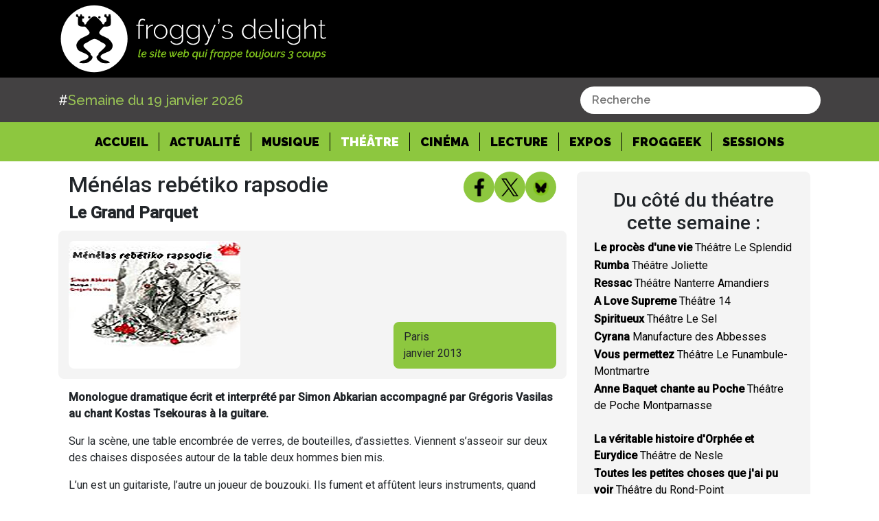

--- FILE ---
content_type: text/html; charset=utf-8
request_url: https://www.froggydelight.com/article-12827-3-Menelas_rebetiko_rapsodie.html
body_size: 24885
content:
<!DOCTYPE html><html lang="fr"><head>
    <!-- Google tag (gtag.js) -->
    <script async="" src="https://www.googletagmanager.com/gtag/js?id=G-W8579FPDGZ"></script>
    <script>
      window.dataLayer = window.dataLayer || [];
      function gtag() {
        dataLayer.push(arguments);
      }
      gtag("js", new Date());
      gtag("config", "G-W8579FPDGZ");
    </script>
    <meta charset="UTF-8">
    <base href="/">
    <title>Ménélas rebétiko rapsodie - Le Grand Parquet</title>
    <meta name="Robots" content="all">
    <meta name="Title" content="Ménélas rebétiko rapsodie - Le Grand Parquet">
    <meta name="Description" content=" Monologue dramatique &amp;eacute;crit et interpr&amp;eacute;t&amp;eacute; par  Simon Abkarian accompagn&amp;eacute;  par Gr&amp;eacute;goris Vasilas au chant Kostas Tsekouras &amp;agr...">
    <meta name="Keywords" content="Ménélas rebétiko rapsodie, Le Grand Parquet, theatre">
    <meta name="news_keywords" content="Ménélas rebétiko rapsodie, Le Grand Parquet, theatre">
    <meta property="og:image:type" content="image/jpg">
    <link rel="canonical" href="https://froggydelight.com/article-12827-Menelas_rebetiko_rapsodie.html">
    <meta property="og:title" content="Ménélas rebétiko rapsodie - Le Grand Parquet">
    <meta property="og:description" content=" Monologue dramatique &amp;eacute;crit et interpr&amp;eacute;t&amp;eacute; par  Simon Abkarian accompagn&amp;eacute;  par Gr&amp;eacute;goris Vasilas au chant Kostas Tsekouras &amp;agr...">
    <meta property="og:image" content="https://froggydelight.com/assets/images/janvier2013/menelas.jpg?v=1768871281662">
    <meta property="og:url" content="https://froggydelight.com/article-12827-Menelas_rebetiko_rapsodie.html">
    <meta property="og:type" content="article">
    <meta property="fb:app_id" content="228609230525494">
    <meta name="twitter:image" content="https://froggydelight.com/assets/images/janvier2013/menelas.jpg?v=1768871281662">
    <meta name="twitter:card" content="summary">
    <meta name="twitter:site" content="@froggydelight">
    <meta name="twitter:creator" content="@froggy's team">
    <meta name="twitter:title" content="Ménélas rebétiko rapsodie - Le Grand Parquet">
    <meta name="viewport" content="width=device-width, initial-scale=1">
    <link rel="icon" type="image/x-icon" href="favicon.ico">
    <script async="" src="https://platform.twitter.com/widgets.js" charset="utf-8"></script>
    <link href="https://fonts.googleapis.com/css?family=Roboto:300,400,500" rel="stylesheet">
    <link href="https://fonts.googleapis.com/icon?family=Material+Icons" rel="stylesheet">
    <script src="https://kit.fontawesome.com/b64a8fca10.js" crossorigin="anonymous"></script>
  <link rel="stylesheet" href="styles.5b68b80e13250fb44963.css"><style ng-transition="froggy-V4">.greentextb[_ngcontent-sc0] {
  color: #9ac555;
  font-weight: 300;
}

a[_ngcontent-sc0]:hover {
  color: initial !important;
  text-decoration: initial !important;
}

  .spinner-border {
  margin-left: 20px;
}

body[_ngcontent-sc0], footer[_ngcontent-sc0] {
  font-family: Raleway;
}

[type=search][_ngcontent-sc0] {
  outline-offset: -2px;
  -webkit-appearance: none;
  border-radius: 0px;
}

.btn-outline-success[_ngcontent-sc0] {
  color: #ffffff;
  border-color: #9ac555;
  background: #9ac555;
  border-radius: 0px;
}

.bg-dark[_ngcontent-sc0] {
  background: #000000 !important;
  color: #ffffff;
  font-family: Raleway;
  padding-top: 4%;
  padding-bottom: 4%;
}

.main-container[_ngcontent-sc0] {
  min-height: 80%;
}

.form-inline[_ngcontent-sc0]   i[_ngcontent-sc0] {
  color: grey;
  margin-left: 5px;
  font-size: 21px;
}



@media (min-width: 768px) {
  .search-bar[_ngcontent-sc0] {
    width: 200px;
  }
}



@media (min-width: 992px) {
  .search-bar[_ngcontent-sc0] {
    width: 300px;
  }
}



@media (min-width: 1200px) {
  .search-bar[_ngcontent-sc0] {
    width: 400px;
  }
}

.removeButton[_ngcontent-sc0] {
  font-weight: 10px;
}

.btn-search[_ngcontent-sc0] {
  right: 0;
  position: absolute;
}

.ne-bar[_ngcontent-sc0] {
  width: 40%;
}

.ne-bar[_ngcontent-sc0]   .input-group[_ngcontent-sc0] {
  width: 100%;
}

@media (max-width: 995px) {
  .ne-bar[_ngcontent-sc0] {
    width: 100%;
  }
}

.little-bottom[_ngcontent-sc0] {
  margin-bottom: 50px;
}

.bold-p[_ngcontent-sc0]   p[_ngcontent-sc0] {
  font-size: 18px;
  font-weight: 600;
}

.bold-p[_ngcontent-sc0] {
  margin-bottom: 70px;
}

.weekly-text[_ngcontent-sc0] {
  margin-bottom: 15px !important;
}

.grey-bg[_ngcontent-sc0] {
  background-color: #f4f4f4;
  padding-top: 15px;
}

footer[_ngcontent-sc0] {
  margin-top: 25px;
  background-color: black;
  text-align: center;
  font-family: -apple-system, BlinkMacSystemFont, "Segoe UI", Roboto, "Helvetica Neue", Arial, "Noto Sans", sans-serif, "Apple Color Emoji", "Segoe UI Emoji", "Segoe UI Symbol", "Noto Color Emoji";
}

.footer-title[_ngcontent-sc0] {
  color: white;
  text-align: center;
  padding-top: 15px;
  font-size: 25px;
  font-weight: 600;
}

.img-container[_ngcontent-sc0] {
  width: 100px;
  margin-right: 20px;
}

.img-container[_ngcontent-sc0]   img[_ngcontent-sc0] {
  width: 100%;
  height: 65px;
  -o-object-fit: cover;
     object-fit: cover;
}

.feed-img[_ngcontent-sc0] {
  display: flex;
  width: 50%;
  margin: auto;
  align-items: center;
  justify-content: center;
}

.footer-text[_ngcontent-sc0] {
  width: 50%;
  margin: auto;
  margin-top: 20px;
  color: white;
}

.footer-link[_ngcontent-sc0]   a[_ngcontent-sc0] {
  color: #7fc600 !important;
  text-decoration: underline;
}

footer[_ngcontent-sc0]   .nav-item[_ngcontent-sc0] {
  padding-right: 15px;
  border-right: 1px solid #7fc600;
  margin-right: 20px;
}

.footer-menu[_ngcontent-sc0] {
  margin-top: 20px;
  padding-bottom: 10px;
}

.nav-item-last[_ngcontent-sc0] {
  border-right: 0px solid transparent !important;
}

.social-flex[_ngcontent-sc0] {
  display: flex;
  justify-content: center;
  flex-wrap: wrap;
  align-items: center;
  gap: 12px;
  padding: 15px;
}

.social-flex[_ngcontent-sc0]   img[_ngcontent-sc0] {
  max-width: 40px;
  height: 40px;
  cursor: pointer;
}

.navbar-nav-footer[_ngcontent-sc0] {
  display: flex;
  flex-direction: row !important;
  padding-left: 0;
  margin-bottom: 0;
  list-style: none;
  width: 50%;
  text-align: center;
  margin: auto;
  align-items: center;
  justify-content: center;
}

.navbar-nav-footer[_ngcontent-sc0]   .nav-link[_ngcontent-sc0] {
  padding: initial !important;
  width: auto;
  display: initial;
}

.navbar-nav-footer[_ngcontent-sc0]   a[_ngcontent-sc0] {
  color: white !important;
}

.festival-template1[_ngcontent-sc0]   img[_ngcontent-sc0] {
  width: 100%;
}

.festival-template1[_ngcontent-sc0], .festival-template2[_ngcontent-sc0] {
  background-color: #f4f4f4;
  margin-bottom: 25px;
  margin-right: 0px !important;
}

.festival-template1[_ngcontent-sc0]   .col-sm-4[_ngcontent-sc0] {
  padding-left: 0px;
}

.festival-name[_ngcontent-sc0] {
  font-size: 25px;
  font-weight: 400;
}

.festival-date[_ngcontent-sc0] {
  font-weight: 700;
}

.festival-text[_ngcontent-sc0] {
  line-height: 1.3;
}

.festival-link[_ngcontent-sc0] {
  color: grey;
  text-decoration: underline;
}

.festival-link[_ngcontent-sc0]:hover {
  color: grey;
  text-decoration: underline;
}

.festival[_ngcontent-sc0] {
  margin-top: 50px;
}

.festival-template2[_ngcontent-sc0]   p[_ngcontent-sc0], .festival-template2[_ngcontent-sc0]   a[_ngcontent-sc0] {
  padding-left: 10px;
}

.festival-template2[_ngcontent-sc0]   p[_ngcontent-sc0], .festival-template2[_ngcontent-sc0]   a[_ngcontent-sc0] {
  padding-left: 10px;
  margin-top: 10px;
}

.linkvert[_ngcontent-sc0] {
  color: #8dc73f !important;
  text-decoration: none;
  font-weight: 500;
  background-color: transparent;
}

.navbar-nav-footer[_ngcontent-sc0]   .nav-link[_ngcontent-sc0] {
  padding: initial !important;
  width: auto;
  display: initial;
  text-transform: initial !important;
}

.festival-template2[_ngcontent-sc0]   .festival-link[_ngcontent-sc0] {
  display: block;
  width: 40%;
  background: #676767;
  margin: auto;
  color: white;
  text-decoration: none;
  margin-right: 15px;
  margin-bottom: 10px;
  text-align: center;
}

.h3-title[_ngcontent-sc0] {
  margin-top: 25px;
}

.feed[_ngcontent-sc0] {
  padding-top: 25px;
  background-color: #f4f4f4;
  padding-left: 25px;
  padding-right: 25px;
}

.green-symbol[_ngcontent-sc0] {
  color: #8dc931;
  font-weight: bold;
}

.feed-link[_ngcontent-sc0]   a[_ngcontent-sc0] {
  color: black;
  text-decoration: underline;
}

.feed-link[_ngcontent-sc0]   a[_ngcontent-sc0]:hover {
  color: black;
}

.feed-link[_ngcontent-sc0] {
  margin-bottom: 0px !important;
}

.feed-separator[_ngcontent-sc0] {
  margin-top: 25px;
  font-weight: bold;
}

.feed-archive[_ngcontent-sc0] {
  background-color: #5c5c5c;
  position: relative;
}

.picto-rubrique[_ngcontent-sc0] {
  width: 45px;
  position: absolute;
  left: 5%;
  top: 15px;
}

.archive-link[_ngcontent-sc0] {
  text-align: center;
  margin-bottom: 0px;
  width: 100%;
  padding-top: 25px;
  padding-bottom: 25px;
}

.archive-link[_ngcontent-sc0]   a[_ngcontent-sc0] {
  color: white;
  text-decoration: underline;
}

.archive-link[_ngcontent-sc0]   a[_ngcontent-sc0]:hover {
  color: white;
}

.savoir-plus[_ngcontent-sc0]   img[_ngcontent-sc0] {
  max-width: 45px;
}

.savoir-plus[_ngcontent-sc0] {
  background-color: #8dc73f;
  margin-top: 40px;
  padding: 20px;
}

.savoir-plus[_ngcontent-sc0]   .bandcamp[_ngcontent-sc0], .savoir-plus[_ngcontent-sc0]   .soundcloud[_ngcontent-sc0], .savoir-plus[_ngcontent-sc0]   .facebook[_ngcontent-sc0] {
  display: flex;
  align-items: center;
  margin-top: 10px;
}

.savoir-h3[_ngcontent-sc0] {
  font-weight: bold;
}

.savoir-plus[_ngcontent-sc0]   p[_ngcontent-sc0] {
  margin-left: 15px;
  margin-bottom: 0px;
}

.savoir-plus[_ngcontent-sc0]   p[_ngcontent-sc0]   a[_ngcontent-sc0] {
  color: black;
  text-decoration: underline;
}

.savoir-plus[_ngcontent-sc0]   p[_ngcontent-sc0]   a[_ngcontent-sc0]:hover {
  color: black;
}

.feed-archives[_ngcontent-sc0] {
  background-color: #8dc73f;
  margin-top: 40px;
  padding: 20px;
}

.feed-archives[_ngcontent-sc0]   p[_ngcontent-sc0] {
  margin-bottom: 2px;
}

.feed-archives[_ngcontent-sc0]   p[_ngcontent-sc0]   a[_ngcontent-sc0] {
  color: black;
  text-decoration: underline;
}

.feed-archives[_ngcontent-sc0]   p[_ngcontent-sc0]   a[_ngcontent-sc0]:hover {
  color: black;
}

.main-img[_ngcontent-sc0] {
  max-width: 100%;
}

.header-article[_ngcontent-sc0] {
  margin-top: 25px;
}

.article-logo[_ngcontent-sc0] {
  display: flex;
  justify-content: flex-end;
}

.article-logo[_ngcontent-sc0]   img[_ngcontent-sc0] {
  max-width: 45px;
  height: 45px;
}

.header-article[_ngcontent-sc0]   p[_ngcontent-sc0] {
  margin-bottom: 0px;
}

.header-bg[_ngcontent-sc0] {
  background-color: #f4f4f4;
}

.header-bg[_ngcontent-sc0]   .col-sm-8[_ngcontent-sc0] {
  padding-left: 0px;
}

.header-article[_ngcontent-sc0]   .col-sm-6[_ngcontent-sc0] {
  padding-left: 0px;
}

.header-bg[_ngcontent-sc0]   .col-sm-8[_ngcontent-sc0], .header-bg[_ngcontent-sc0]   .col-sm-4[_ngcontent-sc0], .article-text[_ngcontent-sc0]   .col-sm-12[_ngcontent-sc0] {
  padding-left: 0px;
  padding-right: 0px;
}

.header-bg[_ngcontent-sc0]   .col-sm-4[_ngcontent-sc0] {
  display: flex;
}

.date-label[_ngcontent-sc0] {
  margin-bottom: 0px;
  margin-top: auto;
  background-color: #8dc73f;
  width: 100%;
  padding-left: 15px;
  padding-top: 10px;
  padding-bottom: 10px;
}

.date-label[_ngcontent-sc0]   span[_ngcontent-sc0] {
  font-weight: 700;
}

.title-1[_ngcontent-sc0] {
  font-weight: 500;
  font-size: 24px;
}

.title-2[_ngcontent-sc0] {
  font-weight: 700;
}

p.intro-text[_ngcontent-sc0] {
  margin-top: 25px;
  margin-bottom: 25px;
  font-style: italic;
}

.article-text[_ngcontent-sc0]   p[_ngcontent-sc0] {
  margin-bottom: 10px;
}

.article-signature[_ngcontent-sc0] {
  display: flex;
  align-items: baseline;
}

.article-signature[_ngcontent-sc0]   img[_ngcontent-sc0] {
  height: 40px;
  width: auto;
}

.article-signature[_ngcontent-sc0]   p[_ngcontent-sc0] {
  margin-bottom: -1px;
  text-decoration: underline;
  margin-top: auto;
  padding-left: 10px;
  font-weight: 800;
  color: #8dc73f;
}

.video-article[_ngcontent-sc0]   iframe[_ngcontent-sc0] {
  width: 100%;
  height: 400px;
}

.video-article[_ngcontent-sc0] {
  margin-top: 50px;
}

.newsletter[_ngcontent-sc0], .contact[_ngcontent-sc0] {
  background: #f4f4f4;
  padding: 15px 40px !important;
}

.contact-title[_ngcontent-sc0], .newsletter-title[_ngcontent-sc0] {
  margin-top: 25px !important;
  margin-bottom: 10px;
}

.right-input[_ngcontent-sc0] {
  width: 100%;
  text-align: right;
  margin-top: 25px;
}

.right-input[_ngcontent-sc0]   input[_ngcontent-sc0] {
  background-color: #7e7e7e;
  color: white;
  border: 0px solid transparent;
  padding: 5px 40px;
}

.search-title[_ngcontent-sc0] {
  margin-bottom: 5px !important;
  font-weight: bold;
  font-size: 19px;
}

.archive[_ngcontent-sc0] {
  margin-top: 40px;
}

.bold-feed[_ngcontent-sc0] {
  font-weight: bold;
}

.programme[_ngcontent-sc0] {
  font-weight: bold;
}

.fin-programme[_ngcontent-sc0] {
  margin-top: 20px !important;
}

.again[_ngcontent-sc0]   .col-sm-2[_ngcontent-sc0] {
  margin-top: 15px !important;
}

.row[_ngcontent-sc0]   .col-sm-3[_ngcontent-sc0] {
  margin-top: 15px !important;
}

img[_ngcontent-sc0] {
  max-width: 100%;
}

body[_ngcontent-sc0], footer[_ngcontent-sc0] {
  font-family: Raleway !important;
}

.category-top[_ngcontent-sc0] {
  margin-top: 20px;
}

.session-title[_ngcontent-sc0] {
  font-weight: 300;
  margin-bottom: 25px;
}
/*# sourceMappingURL=[data-uri] */</style><style ng-transition="froggy-V4">h4[_ngcontent-sc3], p[_ngcontent-sc3] {
  color: white;
}

h4[_ngcontent-sc3] {
  text-transform: uppercase;
  margin-top: 40px;
}

a[_ngcontent-sc3] {
  color: #8DC73F;
}

.samples[_ngcontent-sc3] {
  display: flex;
  margin: 25px;
  justify-content: center;
  flex-wrap: wrap;
}

.samples[_ngcontent-sc3]   a[_ngcontent-sc3] {
  position: relative;
}

.samples[_ngcontent-sc3]   img[_ngcontent-sc3] {
  height: 160px;
}

.samples[_ngcontent-sc3]   .info[_ngcontent-sc3] {
  display: none;
  position: absolute;
}

.samples[_ngcontent-sc3]   a[_ngcontent-sc3]:hover   img[_ngcontent-sc3] {
  filter: blur(5px);
  transition-duration: 200ms;
}

.samples[_ngcontent-sc3]   a[_ngcontent-sc3]:hover   .info[_ngcontent-sc3] {
  display: block;
  top: 15px;
  font-weight: 600;
  color: white;
  padding: 12px;
  text-shadow: 1px 1px 2px #8DC73F;
}

@media (max-width: 500px) {
  .samples[_ngcontent-sc3]   img[_ngcontent-sc3] {
    height: 100px;
  }
}
/*# sourceMappingURL=[data-uri] */</style><style ng-transition="froggy-V4">@import url("https://fonts.googleapis.com/css?family=Raleway:200,200i,300,300i,400,400i,500,500i,600,600i,700,700i,800,800i,900,900i");
.greentext[_ngcontent-sc1] {
  color: #9ac555;
}
.greentexta[_ngcontent-sc1] {
  color: #9ac555;
  font-weight: 500;
  font-size: 20px;
}
.greentexta[_ngcontent-sc1]   span[_ngcontent-sc1]:nth-child(2n+1) {
  color: white;
}
.navbar-brand[_ngcontent-sc1]   .white-text[_ngcontent-sc1] {
  color: white;
}
.navbar-light[_ngcontent-sc1]   .navbar-nav[_ngcontent-sc1]   .nav-link[_ngcontent-sc1] {
  color: black;
  opacity: 1;
  font-weight: 900 !important;
}
.navbar-light[_ngcontent-sc1]   .navbar-nav[_ngcontent-sc1]   .nav-link[_ngcontent-sc1] {
  color: #000000;
}
.navbar-light[_ngcontent-sc1]   .navbar-nav[_ngcontent-sc1]   .active[_ngcontent-sc1]    > .nav-link[_ngcontent-sc1] {
  color: #ffffff;
  font-weight: bold;
}
.navbar-brand[_ngcontent-sc1] {
  font-size: 18px;
}
.navbar[_ngcontent-sc1] {
  position: relative;
  display: flex;
  flex-wrap: wrap;
  align-items: center;
  justify-content: space-between;
  padding: 0rem 3rem;
}
.navbar-froggy-center[_ngcontent-sc1] {
  justify-content: center;
}
.navbar-light[_ngcontent-sc1]   .navbar-nav[_ngcontent-sc1]   .nav-link[_ngcontent-sc1]:hover {
  color: white !important;
}
.navbar-light[_ngcontent-sc1]   .navbar-nav[_ngcontent-sc1]   .nav-link[_ngcontent-sc1]:active {
  color: white !important;
}
.navbar-light[_ngcontent-sc1]   .navbar-nav[_ngcontent-sc1]   .nav-link[_ngcontent-sc1] {
  padding-right: 15px !important;
  padding-left: 15px !important;
  border-right: solid 1px black;
  padding-top: 0px;
  padding-bottom: 0px;
  font-size: 18px;
  transition: 0.3s;
}
.navbar-light[_ngcontent-sc1]   .nav-item-last[_ngcontent-sc1]   .nav-link[_ngcontent-sc1] {
  border-right: 0px solid transparent;
}
.logo-froggy[_ngcontent-sc1] {
  width: 400px;
}
.bg-noir[_ngcontent-sc1] {
  background-color: black;
}
.bg-grey[_ngcontent-sc1] {
  background: #434142 !important;
  color: #ffffff;
  font-family: Raleway;
  padding-top: 1%;
  padding-bottom: 1%;
}
.bg-green[_ngcontent-sc1] {
  background: #8dc73f !important;
  color: #000000;
  font-family: Raleway;
  padding: 5px;
}
.menu-froggy[_ngcontent-sc1] {
  padding-top: 10px !important;
  padding-bottom: 10px !important;
}
.nav-link[_ngcontent-sc1] {
  text-transform: uppercase;
}
a[_ngcontent-sc1]:hover {
  color: initial !important;
  text-decoration: initial !important;
}
.is-active[_ngcontent-sc1] {
  color: #fff !important;
}
.navbar-toggler[_ngcontent-sc1] {
  background-color: #8dc73f;
  border-radius: 50%;
  height: 50px;
  width: 50px;
  display: none;
  align-items: center;
}
.mobile-bar-and-toggler[_ngcontent-sc1] {
  display: flex;
  gap: 15px;
  align-items: center;
}
.bar-is-visible[_ngcontent-sc1] {
  justify-content: center;
  padding: 5px;
}
.last-item[_ngcontent-sc1] {
  border-right: none !important;
}
@media (max-width: 1100px) {
  .logo-froggy[_ngcontent-sc1] {
    width: 300px;
  }
  .bg-green[_ngcontent-sc1] {
    padding: 0px;
  }
}
@media (max-width: 990px) {
  .navbar-light[_ngcontent-sc1]   .navbar-nav[_ngcontent-sc1]   .nav-link[_ngcontent-sc1] {
    padding: 10px;
    text-align: center;
    border-right: 0px solid transparent;
  }
  .header-bg[_ngcontent-sc1]   .col-sm-8[_ngcontent-sc1], .header-bg[_ngcontent-sc1]   .col-sm-4[_ngcontent-sc1], .article-text[_ngcontent-sc1]   .col-sm-12[_ngcontent-sc1] {
    padding-left: 15px;
    padding-right: 15px;
  }
  .navbar-toggler[_ngcontent-sc1] {
    display: flex;
  }
}
@media (max-width: 650px) {
  .logo-froggy[_ngcontent-sc1] {
    width: 200px;
  }
  .top-navbar[_ngcontent-sc1] {
    height: 60px;
  }
}
@media (max-width: 500px) {
  .navbar-froggy[_ngcontent-sc1] {
    padding: 5px;
  }
  .container-search[_ngcontent-sc1] {
    padding: 0;
  }
}
/*# sourceMappingURL=[data-uri] */</style><style ng-transition="froggy-V4">.search[_ngcontent-sc4] {
  cursor: pointer;
  height: 35px;
}

.search-bar[_ngcontent-sc4] {
  display: flex;
  align-items: center;
  justify-content: space-between;
  background-color: #ffffff;
  padding: 7px 15px;
  border: none;
  border-radius: 20px;
  width: 350px;
}

.search-bar[_ngcontent-sc4]   .input[_ngcontent-sc4] {
  border: none;
  font-size: 16px;
  color: #000000;
  font-weight: 600;
  width: 100%;
}

.search-bar[_ngcontent-sc4]   .input[_ngcontent-sc4]:focus {
  outline: none;
}

.search-bar[_ngcontent-sc4]   img[_ngcontent-sc4] {
  height: 18px;
  cursor: pointer;
}

  .dropdown-menu {
  width: 350px !important;
  overflow-x: hidden;
  text-overflow: ellipsis;
  white-space: nowrap;
}

  .dropdown-item {
  padding: 5px 10px;
}

@media (max-width: 500px) {
  .search-bar[_ngcontent-sc4] {
    width: 100%;
  }
    .dropdown-menu {
    width: 300px !important;
  }
}
/*# sourceMappingURL=[data-uri] */</style><style ng-transition="froggy-V4">.row[_ngcontent-sc5] {
  padding: 15px !important;
}

.article-logo[_ngcontent-sc5] {
  display: inline-flex;
  justify-content: flex-end;
  align-content: center;
  flex: 1;
  gap: 8px;
}

.article-logo[_ngcontent-sc5]   fb-like[_ngcontent-sc5], .article-logo[_ngcontent-sc5]   tweet[_ngcontent-sc5] {
  padding: 2px;
}

.header-article[_ngcontent-sc5]   p[_ngcontent-sc5] {
  margin-bottom: 0px;
}

.header-bg[_ngcontent-sc5] {
  background-color: #f4f4f4;
  border-radius: 8px;
}

.header-bg[_ngcontent-sc5]   .col-sm-8[_ngcontent-sc5] {
  padding-left: 0px;
}

.header-article[_ngcontent-sc5]   .col-sm-6[_ngcontent-sc5] {
  padding-left: 0px;
}

.header-bg[_ngcontent-sc5]   .col-sm-8[_ngcontent-sc5], .header-bg[_ngcontent-sc5]   .col-sm-4[_ngcontent-sc5], .article-text[_ngcontent-sc5]   .col-sm-12[_ngcontent-sc5] {
  padding-left: 0px;
  padding-right: 0px;
}

.header-bg[_ngcontent-sc5]   .col-sm-4[_ngcontent-sc5] {
  display: flex;
}

date-label[_ngcontent-sc5] {
  margin-bottom: 0px;
  margin-top: auto;
  background-color: #8dc73f;
  width: 100%;
  padding-left: 15px;
  padding-top: 10px;
  padding-bottom: 10px;
}

.date-label[_ngcontent-sc5]   span[_ngcontent-sc5] {
  font-weight: 700;
}

.title-1[_ngcontent-sc5] {
  font-weight: 500;
  font-size: 2rem;
  margin-bottom: 8px;
}

.title-2[_ngcontent-sc5] {
  font-weight: 700;
  font-size: 1.5rem;
  margin-bottom: 0px;
}

p.intro-text[_ngcontent-sc5] {
  margin-top: 25px;
  margin-bottom: 25px;
  font-style: italic;
}

.article-text[_ngcontent-sc5]   p[_ngcontent-sc5] {
  margin-bottom: 10px;
}

.article-signature[_ngcontent-sc5] {
  display: flex;
  align-items: baseline;
}

.article-signature[_ngcontent-sc5]   img[_ngcontent-sc5] {
  height: 40px;
  width: auto;
}

.article-signature[_ngcontent-sc5]   p[_ngcontent-sc5] {
  margin-bottom: -1px;
  text-decoration: underline;
  margin-top: auto;
  padding-left: 10px;
  font-weight: 800;
  color: #8dc73f;
}

.green-symbol[_ngcontent-sc5] {
  color: #8dc931;
  font-weight: bold;
}

.feed[_ngcontent-sc5] {
  padding-top: 25px;
  background-color: #f4f4f4;
  padding-left: 25px;
  padding-right: 25px;
  border-radius: 8px;
}

.feed[_ngcontent-sc5]   h3[_ngcontent-sc5] {
  text-align: center;
}

.feed-link[_ngcontent-sc5]   a[_ngcontent-sc5] {
  color: black;
  transition: 0.2s;
}

.feed-link[_ngcontent-sc5]   a[_ngcontent-sc5]:hover {
  color: #8dc73f;
}

.feed-link[_ngcontent-sc5] {
  margin-bottom: 2px !important;
  cursor: pointer !important;
}

.feed-separator[_ngcontent-sc5] {
  margin-top: 25px;
  font-weight: bold;
}

.feed-archive[_ngcontent-sc5] {
  background-color: #5c5c5c;
  position: relative;
  display: flex;
  padding: 12px;
  flex-direction: row;
  flex-wrap: wrap;
  align-items: center;
  border-bottom-right-radius: 8px;
  border-bottom-left-radius: 8px;
  transition: 0.3s;
}

.savoir-plus[_ngcontent-sc5]   img[_ngcontent-sc5] {
  max-width: 45px;
}

.savoir-plus[_ngcontent-sc5] {
  background-color: #8dc73f;
  margin-top: 40px;
  padding: 20px;
  border-radius: 8px;
}

.savoir-plus[_ngcontent-sc5]   .bandcamp[_ngcontent-sc5], .savoir-plus[_ngcontent-sc5]   .soundcloud[_ngcontent-sc5], .savoir-plus[_ngcontent-sc5]   .facebook[_ngcontent-sc5] {
  display: flex;
  align-items: center;
  margin-top: 10px;
}

.facebook[_ngcontent-sc5]   p[_ngcontent-sc5] {
  overflow-wrap: anywhere;
}

.savoir-h3[_ngcontent-sc5] {
  font-weight: bold;
  text-align: center;
  margin-bottom: 25px;
}

.savoir-plus[_ngcontent-sc5]   p[_ngcontent-sc5] {
  margin-left: 15px;
  margin-bottom: 0px;
}

.savoir-plus[_ngcontent-sc5]   p[_ngcontent-sc5]   a[_ngcontent-sc5] {
  color: black;
  text-decoration: underline;
}

.savoir-plus[_ngcontent-sc5]   p[_ngcontent-sc5]   a[_ngcontent-sc5]:hover {
  color: black;
}

.date-label[_ngcontent-sc5] {
  margin-bottom: 0px;
  margin-top: auto;
  background-color: #8dc73f;
  width: 100%;
  padding-left: 15px;
  padding-top: 10px;
  padding-bottom: 10px;
  border-radius: 8px;
}

.feed-archives[_ngcontent-sc5] {
  background-color: #8dc73f;
  margin-top: 40px;
  padding: 20px;
  border-radius: 8px;
}

.feed-archives[_ngcontent-sc5]   p[_ngcontent-sc5] {
  margin-bottom: 0;
  font-weight: 500;
  text-align: justify;
}

.feed-archives[_ngcontent-sc5]   p[_ngcontent-sc5]   a[_ngcontent-sc5] {
  color: black;
  text-decoration: underline;
}

.feed-archives[_ngcontent-sc5]   p[_ngcontent-sc5]   a[_ngcontent-sc5]:hover {
  color: black;
}

.corps[_ngcontent-sc5]  table {
  width: auto !important;
}

.corps[_ngcontent-sc5]  iframe {
  width: -webkit-fill-available !important;
}

.main-img[_ngcontent-sc5] {
  max-width: 100%;
  border-radius: 8px;
}

.picto-rubrique[_ngcontent-sc5] {
  width: 45px;
}

.archive-link[_ngcontent-sc5] {
  padding: 0px;
  margin: 0px;
  flex: 2;
  text-align: center;
}

.archive-link[_ngcontent-sc5]   a[_ngcontent-sc5] {
  cursor: pointer;
  color: white;
  font-weight: 500;
}

.feed-archive[_ngcontent-sc5]:hover {
  background-color: #8dc73f;
  color: black;
  cursor: pointer;
}

.archive-feed-link[_ngcontent-sc5]   a[_ngcontent-sc5] {
  display: inherit;
  text-decoration: none !important;
  transition: color 0.3s;
}

.archive-feed-link[_ngcontent-sc5]   a[_ngcontent-sc5]:hover {
  color: white !important;
  cursor: pointer;
}

.spinner[_ngcontent-sc5] {
  text-align: center;
  line-height: 30;
}

.corps[_ngcontent-sc5]  img {
  height: auto !important;
  max-width: 100% !important;
}

@media (max-width: 500px) {
  .title-1[_ngcontent-sc5] {
    font-size: x-large;
  }
  .header-article[_ngcontent-sc5] {
    margin-top: 0;
  }
  .article-logo-wrapper[_ngcontent-sc5] {
    padding: 0 !important;
  }
}

.first-header-article[_ngcontent-sc5] {
  display: flex;
  flex-direction: row-reverse;
  align-items: end;
  margin-bottom: 12px;
}

.first-header-article[_ngcontent-sc5]   .header-title[_ngcontent-sc5] {
  flex: 3;
}

@media (max-width: 500px) {
  .first-header-article[_ngcontent-sc5] {
    flex-direction: column;
    align-items: start;
  }
  .article-logo[_ngcontent-sc5] {
    width: 100%;
    display: flex;
    justify-content: flex-end;
    gap: 5px;
  }
}

.article-details-title[_ngcontent-sc5]   h1[_ngcontent-sc5] {
  font-weight: 500;
  font-size: 2rem;
  margin-bottom: 8px;
  text-align: left !important;
}

.article-details-title[_ngcontent-sc5]   h2[_ngcontent-sc5] {
  font-weight: 700;
  font-size: 1.5rem;
  margin-bottom: 0;
}
/*# sourceMappingURL=[data-uri] */</style><meta name="twitter:description" content=" Monologue dramatique &amp;eacute;crit et interpr&amp;eacute;t&amp;eacute; par  Simon Abkarian accompagn&amp;eacute;  par Gr&amp;eacute;goris Vasilas au chant Kostas Tsekouras &amp;agr..."><style ng-transition="froggy-V4">.wrapper[_ngcontent-sc6] {
  background-color: #8dc73f;
  height: 45px;
  width: 45px;
  display: flex;
  justify-content: center;
  align-items: center;
  border-radius: 50%;
  cursor: pointer;
  transition: 0.3s;
}
.wrapper[_ngcontent-sc6]   img[_ngcontent-sc6] {
  height: 26px;
}
.wrapper[_ngcontent-sc6]:hover {
  box-shadow: rgba(100, 100, 111, 0.2) 0px 7px 29px 0px;
}
/*# sourceMappingURL=[data-uri] */</style></head>
  <body>
    <div id="fb-root"></div>
    <script async="" defer="" crossorigin="anonymous" src="https://connect.facebook.net/fr_FR/sdk.js#xfbml=1&amp;version=v9.0&amp;appId=228609230525494&amp;autoLogAppEvents=1" nonce="WkXc1DyD"></script>
    <app-root _nghost-sc0="" ng-version="7.2.16"><!----><navbar _ngcontent-sc0="" _nghost-sc1=""><nav _ngcontent-sc1="" class="navbar navbar-light navbar-froggy bg-noir"><div _ngcontent-sc1="" class="container top-navbar"><a _ngcontent-sc1="" class="navbar-brand" href="/accueil"><img _ngcontent-sc1="" class="logo-froggy" src="../../assets/pictures/logo/logo_froggy.svg"></a><div _ngcontent-sc1="" class="mobile-bar-and-toggler"><button _ngcontent-sc1="" aria-controls="navbarNavDropdown" aria-expanded="false" aria-label="Toggle navigation" class="navbar-toggler" data-target="#navbarNavDropdown" data-toggle="collapse" type="button"><span _ngcontent-sc1="" class="navbar-toggler-icon"></span></button></div></div></nav><nav _ngcontent-sc1="" class="navbar navbar-froggy navbar-light bg-grey"><div _ngcontent-sc1="" class="container container-search"><span _ngcontent-sc1="" class="greentexta"><span _ngcontent-sc1="">#</span>Semaine du 19 janvier 2026</span><search-bar _ngcontent-sc1="" _nghost-sc4=""><!----><!----><div _ngcontent-sc4="" class="search-bar"><input _ngcontent-sc4="" aria-multiline="false" autocapitalize="off" autocorrect="off" class="input ng-untouched ng-pristine ng-valid" name="recherche" placeholder="Recherche" role="combobox" type="text" value="" autocomplete="off" aria-autocomplete="list" aria-expanded="false"><!----></div></search-bar></div></nav><nav _ngcontent-sc1="" class="navbar navbar-expand-lg navbar-light bg-green"><div _ngcontent-sc1="" class="collapse navbar-collapse navbar-froggy-center" id="navbarNavDropdown"><ul _ngcontent-sc1="" class="navbar-nav menu-froggy"><li _ngcontent-sc1="" class="nav-item" data-target=".navbar-collapse.show" data-toggle="collapse"><a _ngcontent-sc1="" class="nav-link" href="/accueil">Accueil <span _ngcontent-sc1="" class="sr-only">(current)</span></a></li><li _ngcontent-sc1="" class="nav-item" data-target=".navbar-collapse.show" data-toggle="collapse"><a _ngcontent-sc1="" class="nav-link" href="/actualite"> Actualité</a></li><li _ngcontent-sc1="" class="nav-item" data-target=".navbar-collapse.show" data-toggle="collapse"><a _ngcontent-sc1="" class="nav-link" href="/musique"> Musique</a></li><li _ngcontent-sc1="" class="nav-item" data-target=".navbar-collapse.show" data-toggle="collapse"><a _ngcontent-sc1="" class="nav-link" href="/theatre"> Théâtre</a></li><li _ngcontent-sc1="" class="nav-item" data-target=".navbar-collapse.show" data-toggle="collapse"><a _ngcontent-sc1="" class="nav-link" href="/cinema"> Cinéma</a></li><li _ngcontent-sc1="" class="nav-item" data-target=".navbar-collapse.show" data-toggle="collapse"><a _ngcontent-sc1="" class="nav-link" href="/lecture">Lecture</a></li><li _ngcontent-sc1="" class="nav-item" data-target=".navbar-collapse.show" data-toggle="collapse"><a _ngcontent-sc1="" class="nav-link" href="/expo"> Expos</a></li><li _ngcontent-sc1="" class="nav-item" data-target=".navbar-collapse.show" data-toggle="collapse"><a _ngcontent-sc1="" class="nav-link" href="/froggeek">Froggeek</a></li><li _ngcontent-sc1="" class="nav-item" data-target=".navbar-collapse.show" data-toggle="collapse"><a _ngcontent-sc1="" class="nav-link last-item" href="/sessions">Sessions</a></li></ul></div></nav></navbar><!----><div _ngcontent-sc0="" class="main-container"><router-outlet _ngcontent-sc0=""></router-outlet><app-article-details _nghost-sc5=""><div _ngcontent-sc5="" class="container"><!----><!----><div _ngcontent-sc5="" class="row"><div _ngcontent-sc5="" class="col-md-12 col-lg-8 article" id="article"><div _ngcontent-sc5="" class="first-header-article"><div _ngcontent-sc5="" class="article-logo"><social-network-button _ngcontent-sc5="" icon="facebook" _nghost-sc6=""><a _ngcontent-sc6="" class="wrapper" target="_blank" href="null"><img _ngcontent-sc6="" src="assets/icons/facebook.png"></a></social-network-button><social-network-button _ngcontent-sc5="" icon="twitter" _nghost-sc6=""><a _ngcontent-sc6="" class="wrapper" target="_blank" href="null"><img _ngcontent-sc6="" src="assets/icons/twitter.png"></a></social-network-button><social-network-button _ngcontent-sc5="" icon="bluesky" _nghost-sc6=""><a _ngcontent-sc6="" class="wrapper" target="_blank" href="null"><img _ngcontent-sc6="" src="assets/icons/bluesky.png"></a></social-network-button></div><div _ngcontent-sc5="" class="article-details-title"><h1 _ngcontent-sc5="">Ménélas rebétiko rapsodie</h1><h2 _ngcontent-sc5="">Le Grand Parquet</h2></div></div><!----><div _ngcontent-sc5="" class="header-article"><div _ngcontent-sc5="" class="row header-bg"><div _ngcontent-sc5="" class="col-sm-8"><!----><img _ngcontent-sc5="" class="main-img" onerror="this.src='../../assets/images_generiques/img_generique1.png'" src="../../assets/images/janvier2013/menelas.jpg"></div><!----><div _ngcontent-sc5="" class="col-sm-4"><div _ngcontent-sc5="" class="date-label"><p _ngcontent-sc5="">Paris</p><p _ngcontent-sc5="">janvier 2013</p></div></div></div><div _ngcontent-sc5="" class="row article-text"><div _ngcontent-sc5="" class="col-sm-12"><div _ngcontent-sc5="" class="corps"><p> <span class="GRAS">Monologue dramatique écrit et interprété par  Simon Abkarian accompagné  par Grégoris Vasilas au chant Kostas Tsekouras à la guitare.</span></p>
        	  <p>Sur  la scène, une table encombrée de verres, de bouteilles,  d’assiettes. Viennent s’asseoir sur deux des chaises disposées  autour de la table deux hommes bien mis. </p>
              <p>L’un  est un guitariste, l’autre un joueur de bouzouki. Ils fument et  affûtent leurs instruments, quand venant de la salle les rejoint un  troisième homme, élégant dans un costume extrêmement bien coupé,  un chapeau vissé sur la tête. Il dépose son chapeau sur une chaise  et rejoint ses deux compagnons, participe à leurs chants… </p>
              <p>Puis,  le voilà qui parle, qui se parle, qui évoque et invective une  absente…</p>
              <p>Lui,  c’est Ménélas. Le Roi Ménélas. L’époux de la Reine… Lui,  c’est <span class="GRAS">Simon Abkarian,</span> acteur rendu célèbre par le film de  Robert Guédiguian, "L’Armée du crime" où il était  Manoukian, le Résistant de "L’Affiche Rouge".</p>
              <p>Il  parle, il se saoule de mots et de vin, il essaie de comprendre, de se  rassurer. Parfois, il a des accents de Raimu dans "La Femme du  boulanger", un roi en quête de sa Pomponette, de son Hélène…  Ses amis grecs rythment ses mots de leurs chants. </p>
              <p>Des  chants qui ramènent aux temps homériques, ceux qu’évoquent  Ménélas quand il se lamente d’être la cause d’une guerre  fratricide… Ménélas les écoute, puis repart de plus belle,  parfois apaisé, parfois conforté dans sa colère.</p>
              <p><span class="GRAS">Simon  Abkarian</span> a écrit un texte qui s’inscrit dans les pas d’Homère  et des aèdes qui l’ont suivi ou constitué. Son spectacle est sous  le signe de la poésie et de la musique… Et, de temps en temps,  sous celui de la danse, des pas esquissés entre hommes, dans une  amitié consolante. </p>
              <p>D’Homère  à Zorba, c’est tout l’alphabet grec qui est convoqué dans ce  spectacle chaleureux qui résonne des pas qui frappent le sol pour  exorciser la peine et la douleur. Mais avant tout, c’est une  rapsodie dans laquelle la voix et le bouzouki de <span class="GRAS">Grigoris Vasilas</span>,  la guitare de <span class="GRAS">Kostas Tsekouras</span>, sont à l’unisson des mots  de Simon Abkarian. Des mots lourds de sens mais qui s’envolent de  sa bouche avec la légèreté de leur poésie.</p>
              <p>Simon  Abkarian atteint parfaitement son but : créer un spectacle total,  évident, pur, qu’on croirait venu de la nuit des temps et des  mythes. "Ménélas rebétko rapsodie" porte  ainsi la marque qui caractérise les vraies œuvres modernes.</p></div></div></div><div _ngcontent-sc5="" class="row"><div _ngcontent-sc5="" class="article-signature"><img _ngcontent-sc5="" src="../../assets/pictures/signature_article.svg"><!----></div></div></div></div><!----><!----><div _ngcontent-sc5="" class="col-md-12 col-lg-4"><!----><!----><div _ngcontent-sc5="" class="feed"><h3 _ngcontent-sc5="">À lire aussi</h3><!----><!----><!----><!----><br _ngcontent-sc5=""></div><div _ngcontent-sc5="" class="feed-archive"><img _ngcontent-sc5="" class="picto-rubrique" src="../../assets/pictures/picto_rubrique.svg"><p _ngcontent-sc5="" class="archive-link"><a _ngcontent-sc5="">Accès aux archives de la rubrique</a></p></div><!----><!----></div></div></div></app-article-details></div><footer _ngcontent-sc0=""><div _ngcontent-sc0="" class="footer"><app-taste-of-indie _ngcontent-sc0="" _nghost-sc3=""><div _ngcontent-sc3="" class="container"><div _ngcontent-sc3="" class="row"><div _ngcontent-sc3="" class="col"><h4 _ngcontent-sc3="">Taste of indie</h4><div _ngcontent-sc3="" class="samples"><!----><a _ngcontent-sc3="" target="_blank" href="https://www.tasteofindie.com/montgomery-les-3-elephants-2/"><img _ngcontent-sc3="" src="https://www.tasteofindie.com/wp-content/uploads/2006-07-29-Montgomery-A-Les_3_Elephants/montgomery-les-3-elephants-01-240x240.jpg"><span _ngcontent-sc3="" class="info">Montgomery – Les 3 Elephants</span></a><a _ngcontent-sc3="" target="_blank" href="https://www.tasteofindie.com/vic-chesnutt-autre-canal-nancy/"><img _ngcontent-sc3="" src="https://www.tasteofindie.com/wp-content/uploads/2009-03-18-vic_chesnutt-nancy_autre_canal/vic-chesnutt-autre-canal-nancy-01-495x400.jpg"><span _ngcontent-sc3="" class="info">Vic Chesnutt – Autre Canal (Nancy)</span></a><a _ngcontent-sc3="" target="_blank" href="https://www.tasteofindie.com/baxter-dury-festival-nuits-secretes-2012/"><img _ngcontent-sc3="" src="https://www.tasteofindie.com/wp-content/uploads/2012-08-03-Baxter_Dury-Festival_Nuits_Secretes_2012/baxter-dury-festival-nuits-secretes-2012-01-495x400.jpg"><span _ngcontent-sc3="" class="info">Baxter Dury – Festival Nuits Secretes 2012</span></a><a _ngcontent-sc3="" target="_blank" href="https://www.tasteofindie.com/holiday-ghosts-les-trans-2025/"><img _ngcontent-sc3="" src="https://www.tasteofindie.com/wp-content/uploads/2025/12/IFV_8358-495x400.jpg"><span _ngcontent-sc3="" class="info">Holiday Ghosts – Les Trans 2025</span></a><a _ngcontent-sc3="" target="_blank" href="https://www.tasteofindie.com/les-gens-normals-festival-des-vieilles-charrues-2006/"><img _ngcontent-sc3="" src="https://www.tasteofindie.com/wp-content/uploads/2006-07-22-Charrues_2006-32-Les_gens_normals/les-gens-normals-festival-des-vieilles-charrues-2006-01-495x400.jpg"><span _ngcontent-sc3="" class="info">Les gens normals – Festival des Vieilles Charrues 2006</span></a></div><p _ngcontent-sc3="">Le site des photographes de Froggy's Delight mérite que vous y jetiez un coup d'oeil pour y découvrir des tas de séries de photos d'artistes sur scènes et hors scène, déjà vues dans nos colonnes ou pas ...</p><a _ngcontent-sc3="" href="https://www.tasteofindie.com" target="_blank">www.tasteofindie.com</a></div></div></div></app-taste-of-indie><div _ngcontent-sc0="" class="footer-social"><div _ngcontent-sc0="" class="social-flex"><img _ngcontent-sc0="" src="../assets/pictures/picto_YT_vert.svg"><img _ngcontent-sc0="" src="../assets/pictures/picto_X_vert.png"><img _ngcontent-sc0="" src="../assets/pictures/picto_FB_vert.svg"><img _ngcontent-sc0="" src="../assets/pictures/picto_TWITCH_vert.svg"><img _ngcontent-sc0="" src="../assets/pictures/picto_ToI_vert.svg"><img _ngcontent-sc0="" src="../assets/pictures/picto_insta_vert_noir.svg"><img _ngcontent-sc0="" src="../assets/pictures/picto_bluesky_vert.png"><img _ngcontent-sc0="" src="../assets/pictures/picto_mastodon_vert.png"></div></div><div _ngcontent-sc0="" class="footer-menu"><ul _ngcontent-sc0="" class="navbar-nav-footer"><li _ngcontent-sc0="" class="nav-item"><a _ngcontent-sc0="" class="nav-link" routerlink="/contact" href="/contact"> Contact</a></li><li _ngcontent-sc0="" class="nav-item"><a _ngcontent-sc0="" class="nav-link" routerlink="/legal-notices" href="/legal-notices"> Mentions legales</a></li><li _ngcontent-sc0="" class="nav-item nav-item-last"><a _ngcontent-sc0="" class="nav-link" routerlink="/archives" href="/archives"> Archives</a></li></ul></div></div></footer></app-root>
  <script type="text/javascript" src="runtime.4cd17dad50b0f888773e.js"></script><script type="text/javascript" src="es2015-polyfills.1905b039bfbf91927171.js" nomodule=""></script><script type="text/javascript" src="polyfills.b7c5b10606aa202be8fb.js"></script><script type="text/javascript" src="scripts.dee391ab3718260e7cb2.js"></script><script type="text/javascript" src="main.01d5ab9171f95bb5a982.js"></script>

<script id="froggy-V4-state" type="application/json">{&q;G.https://backend.froggydelight.com/taste-of-indie/json?&q;:{&q;body&q;:[{&q;href&q;:&q;https://www.tasteofindie.com/montgomery-les-3-elephants-2/&q;,&q;img&q;:&q;https://www.tasteofindie.com/wp-content/uploads/2006-07-29-Montgomery-A-Les_3_Elephants/montgomery-les-3-elephants-01-240x240.jpg&q;,&q;info&q;:&q;Montgomery – Les 3 Elephants&q;},{&q;href&q;:&q;https://www.tasteofindie.com/vic-chesnutt-autre-canal-nancy/&q;,&q;img&q;:&q;https://www.tasteofindie.com/wp-content/uploads/2009-03-18-vic_chesnutt-nancy_autre_canal/vic-chesnutt-autre-canal-nancy-01-495x400.jpg&q;,&q;info&q;:&q;Vic Chesnutt – Autre Canal (Nancy)&q;},{&q;href&q;:&q;https://www.tasteofindie.com/baxter-dury-festival-nuits-secretes-2012/&q;,&q;img&q;:&q;https://www.tasteofindie.com/wp-content/uploads/2012-08-03-Baxter_Dury-Festival_Nuits_Secretes_2012/baxter-dury-festival-nuits-secretes-2012-01-495x400.jpg&q;,&q;info&q;:&q;Baxter Dury – Festival Nuits Secretes 2012&q;},{&q;href&q;:&q;https://www.tasteofindie.com/holiday-ghosts-les-trans-2025/&q;,&q;img&q;:&q;https://www.tasteofindie.com/wp-content/uploads/2025/12/IFV_8358-495x400.jpg&q;,&q;info&q;:&q;Holiday Ghosts – Les Trans 2025&q;},{&q;href&q;:&q;https://www.tasteofindie.com/les-gens-normals-festival-des-vieilles-charrues-2006/&q;,&q;img&q;:&q;https://www.tasteofindie.com/wp-content/uploads/2006-07-22-Charrues_2006-32-Les_gens_normals/les-gens-normals-festival-des-vieilles-charrues-2006-01-495x400.jpg&q;,&q;info&q;:&q;Les gens normals – Festival des Vieilles Charrues 2006&q;}],&q;headers&q;:{&q;date&q;:[&q;Tue, 20 Jan 2026 01:08:01 GMT&q;],&q;server&q;:[&q;Apache&q;],&q;strict-transport-security&q;:[&q;max-age=16000000&q;],&q;x-powered-by&q;:[&q;Express&q;],&q;access-control-allow-origin&q;:[&q;*&q;],&q;content-type&q;:[&q;application/json; charset=utf-8&q;],&q;content-length&q;:[&q;1339&q;],&q;etag&q;:[&q;W/\&q;53b-U1YFxeeBKsQfCiRZJbot7eG4MHM\&q;&q;]},&q;status&q;:200,&q;statusText&q;:&q;OK&q;,&q;url&q;:&q;https://backend.froggydelight.com/taste-of-indie/json&q;},&q;G.https://backend.froggydelight.com/kronik/edito?&q;:{&q;body&q;:[{&q;ed_id&q;:149,&q;ed_dateCreation&q;:&q;2026-01-18T17:27:02.000Z&q;,&q;ed_actif&q;:1,&q;date_Modification&q;:&q;1899-11-29T23:00:00.000Z&q;,&q;name_edito&q;:&q;Semaine du 19 janvier 2026&q;}],&q;headers&q;:{&q;date&q;:[&q;Tue, 20 Jan 2026 01:08:01 GMT&q;],&q;server&q;:[&q;Apache&q;],&q;strict-transport-security&q;:[&q;max-age=16000000&q;],&q;x-powered-by&q;:[&q;Express&q;],&q;access-control-allow-origin&q;:[&q;*&q;],&q;content-type&q;:[&q;application/json; charset=utf-8&q;],&q;content-length&q;:[&q;162&q;],&q;etag&q;:[&q;W/\&q;a2-MTdgYW8x4gZdcaILRguTpUl/6Ws\&q;&q;]},&q;status&q;:200,&q;statusText&q;:&q;OK&q;,&q;url&q;:&q;https://backend.froggydelight.com/kronik/edito&q;},&q;G.https://backend.froggydelight.com/kronik/details/12827?&q;:{&q;body&q;:[{&q;chronique_id&q;:12827,&q;chronique_type&q;:&q;theatre&q;,&q;chronique_chroniqueur&q;:200,&q;chronique_DateCreation&q;:&q;2013-01-13T19:08:59.000Z&q;,&q;chronique_Titre1&q;:&q;Ménélas rebétiko rapsodie&q;,&q;chronique_Titre2&q;:&q;Le Grand Parquet&q;,&q;chronique_Labels&q;:&q;Paris&q;,&q;chronique_Divers&q;:&q;janvier 2013&q;,&q;chronique_Corps&q;:&q;&l;p&g; &l;span class=\&q;GRAS\&q;&g;Monologue dramatique &a;eacute;crit et interpr&a;eacute;t&a;eacute; par  Simon Abkarian accompagn&a;eacute;  par Gr&a;eacute;goris Vasilas au chant Kostas Tsekouras &a;agrave; la guitare.&l;/span&g;&l;/p&g;\r\n        \t  &l;p&g;Sur  la sc&a;egrave;ne, une table encombr&a;eacute;e de verres, de bouteilles,  d&a;rsquo;assiettes. Viennent s&a;rsquo;asseoir sur deux des chaises dispos&a;eacute;es  autour de la table deux hommes bien mis. &l;/p&g;\r\n              &l;p&g;L&a;rsquo;un  est un guitariste, l&a;rsquo;autre un joueur de bouzouki. Ils fument et  aff&a;ucirc;tent leurs instruments, quand venant de la salle les rejoint un  troisi&a;egrave;me homme, &a;eacute;l&a;eacute;gant dans un costume extr&a;ecirc;mement bien coup&a;eacute;,  un chapeau viss&a;eacute; sur la t&a;ecirc;te. Il d&a;eacute;pose son chapeau sur une chaise  et rejoint ses deux compagnons, participe &a;agrave; leurs chants&a;hellip; &l;/p&g;\r\n              &l;p&g;Puis,  le voil&a;agrave; qui parle, qui se parle, qui &a;eacute;voque et invective une  absente&a;hellip;&l;/p&g;\r\n              &l;p&g;Lui,  c&a;rsquo;est M&a;eacute;n&a;eacute;las. Le Roi M&a;eacute;n&a;eacute;las. L&a;rsquo;&a;eacute;poux de la Reine&a;hellip; Lui,  c&a;rsquo;est &l;span class=\&q;GRAS\&q;&g;Simon Abkarian,&l;/span&g; acteur rendu c&a;eacute;l&a;egrave;bre par le film de  Robert Gu&a;eacute;diguian, &a;quot;L&a;rsquo;Arm&a;eacute;e du crime&a;quot; o&a;ugrave; il &a;eacute;tait  Manoukian, le R&a;eacute;sistant de &a;quot;L&a;rsquo;Affiche Rouge&a;quot;.&l;/p&g;\r\n              &l;p&g;Il  parle, il se saoule de mots et de vin, il essaie de comprendre, de se  rassurer. Parfois, il a des accents de Raimu dans &a;quot;La Femme du  boulanger&a;quot;, un roi en qu&a;ecirc;te de sa Pomponette, de son H&a;eacute;l&a;egrave;ne&a;hellip;  Ses amis grecs rythment ses mots de leurs chants. &l;/p&g;\r\n              &l;p&g;Des  chants qui ram&a;egrave;nent aux temps hom&a;eacute;riques, ceux qu&a;rsquo;&a;eacute;voquent  M&a;eacute;n&a;eacute;las quand il se lamente d&a;rsquo;&a;ecirc;tre la cause d&a;rsquo;une guerre  fratricide&a;hellip; M&a;eacute;n&a;eacute;las les &a;eacute;coute, puis repart de plus belle,  parfois apais&a;eacute;, parfois confort&a;eacute; dans sa col&a;egrave;re.&l;/p&g;\r\n              &l;p&g;&l;span class=\&q;GRAS\&q;&g;Simon  Abkarian&l;/span&g; a &a;eacute;crit un texte qui s&a;rsquo;inscrit dans les pas d&a;rsquo;Hom&a;egrave;re  et des a&a;egrave;des qui l&a;rsquo;ont suivi ou constitu&a;eacute;. Son spectacle est sous  le signe de la po&a;eacute;sie et de la musique&a;hellip; Et, de temps en temps,  sous celui de la danse, des pas esquiss&a;eacute;s entre hommes, dans une  amiti&a;eacute; consolante. &l;/p&g;\r\n              &l;p&g;D&a;rsquo;Hom&a;egrave;re  &a;agrave; Zorba, c&a;rsquo;est tout l&a;rsquo;alphabet grec qui est convoqu&a;eacute; dans ce  spectacle chaleureux qui r&a;eacute;sonne des pas qui frappent le sol pour  exorciser la peine et la douleur. Mais avant tout, c&a;rsquo;est une  rapsodie dans laquelle la voix et le bouzouki de &l;span class=\&q;GRAS\&q;&g;Grigoris Vasilas&l;/span&g;,  la guitare de &l;span class=\&q;GRAS\&q;&g;Kostas Tsekouras&l;/span&g;, sont &a;agrave; l&a;rsquo;unisson des mots  de Simon Abkarian. Des mots lourds de sens mais qui s&a;rsquo;envolent de  sa bouche avec la l&a;eacute;g&a;egrave;ret&a;eacute; de leur po&a;eacute;sie.&l;/p&g;\r\n              &l;p&g;Simon  Abkarian atteint parfaitement son but : cr&a;eacute;er un spectacle total,  &a;eacute;vident, pur, qu&a;rsquo;on croirait venu de la nuit des temps et des  mythes. &a;quot;M&a;eacute;n&a;eacute;las reb&a;eacute;tko rapsodie&a;quot; porte  ainsi la marque qui caract&a;eacute;rise les vraies &a;oelig;uvres modernes.&l;/p&g;&q;,&q;chronique_Extra&q;:&q;&q;,&q;chronique_Status&q;:&q;1&q;,&q;chronique_Pagehtm&q;:&q;menelas_201301.htm&q;,&q;chronique_thematique&q;:&q;spectacles&q;,&q;DateCreation&q;:&q;2013-01-13T18:59:27.000Z&q;,&q;chronique_chroniqueur2&q;:0,&q;chronique_chroniqueur3&q;:0,&q;chronique_chroniqueur4&q;:0,&q;chronique_image&q;:&q;images/janvier2013/menelas.jpg&q;}],&q;headers&q;:{&q;date&q;:[&q;Tue, 20 Jan 2026 01:08:01 GMT&q;],&q;server&q;:[&q;Apache&q;],&q;strict-transport-security&q;:[&q;max-age=16000000&q;],&q;x-powered-by&q;:[&q;Express&q;],&q;access-control-allow-origin&q;:[&q;*&q;],&q;content-type&q;:[&q;application/json; charset=utf-8&q;],&q;content-length&q;:[&q;4044&q;],&q;etag&q;:[&q;W/\&q;fcc-4KL5syXcWVk043kHbqpNDDv4gms\&q;&q;]},&q;status&q;:200,&q;statusText&q;:&q;OK&q;,&q;url&q;:&q;https://backend.froggydelight.com/kronik/details/12827&q;}}</script></body></html>

--- FILE ---
content_type: image/svg+xml
request_url: https://www.froggydelight.com/assets/pictures/picto_rubrique.svg
body_size: 967
content:
<?xml version="1.0" encoding="utf-8"?>
<!-- Generator: Adobe Illustrator 21.1.0, SVG Export Plug-In . SVG Version: 6.00 Build 0)  -->
<svg version="1.1" id="Calque_1" xmlns="http://www.w3.org/2000/svg" xmlns:xlink="http://www.w3.org/1999/xlink" x="0px" y="0px"
	 viewBox="0 0 119 120" style="enable-background:new 0 0 119 120;" xml:space="preserve">
<style type="text/css">
	.st0{fill:#FFFFFF;}
	.st1{fill:#5C5C5C;}
</style>
<circle class="st0" cx="58.6" cy="59" r="57"/>
<g>
	<path class="st1" d="M93.3,94.8L72.8,67.5c-0.2-0.3-0.4-0.5-0.7-0.7c10.5-10.2,11.9-27,2.9-39c-9.7-12.9-27.9-15.4-40.7-5.6
		c-12.7,9.9-15.2,28.3-5.5,41.3c8.7,11.6,24.2,14.8,36.5,8.2c0.1,0.4,0.3,0.7,0.6,1.1l20.5,27.3c1.4,1.9,4.1,2.3,6,0.8
		C94.4,99.4,94.8,96.7,93.3,94.8z M33.2,60.1c-7.9-10.5-5.9-25.5,4.5-33.5c10.3-8,25.1-6,33,4.5c7.9,10.5,5.9,25.5-4.5,33.5
		C55.9,72.6,41.1,70.6,33.2,60.1z"/>
	<path class="st1" d="M68.1,32.2C68.1,32.2,68,32.1,68,32c-3.1-4.1-7.4-6.6-12-7.6c0,0,0.1,0.1,0.1,0.1s-3,1.1-0.9,3.6
		c3.8,0.7,7.3,2.8,9.8,6.2c0.1,0.2,0.2,0.3,0.4,0.5C65.6,34.8,68.6,35,68.1,32.2z"/>
</g>
</svg>
